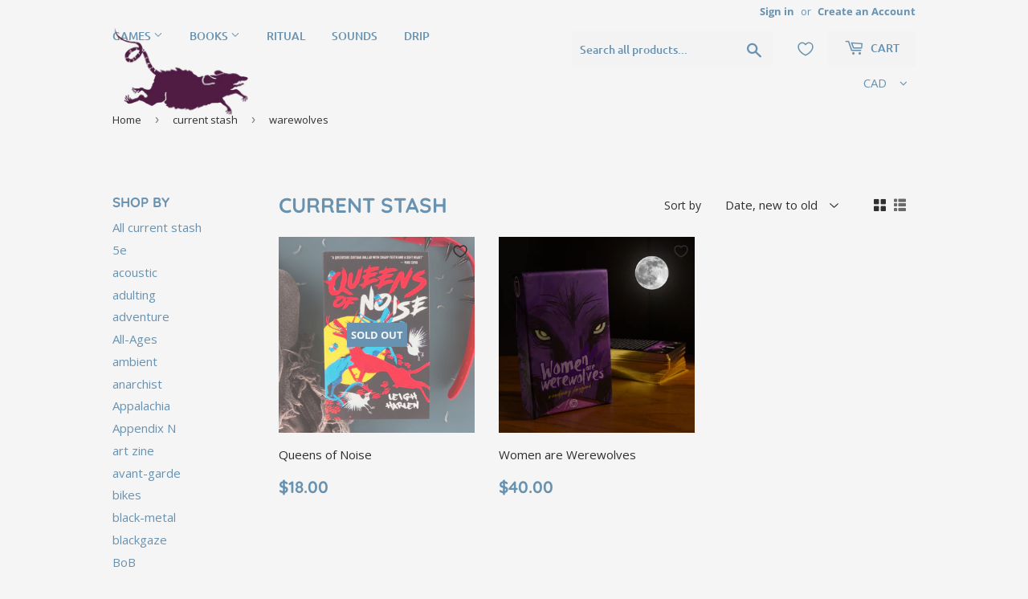

--- FILE ---
content_type: text/html; charset=UTF-8
request_url: https://announcement.aaaecommerce.com/process_v2.php
body_size: 151
content:


{"updated":1,"currentUTCtime_for_timer":"2026-01-28 17:32:43"}